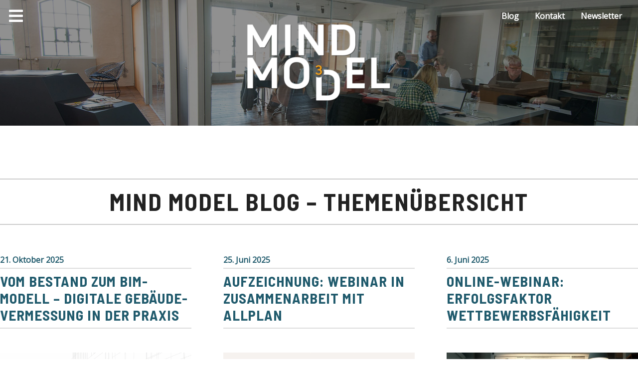

--- FILE ---
content_type: text/html;charset=UTF-8
request_url: https://www.mind-model.de/blog
body_size: 6255
content:
<!DOCTYPE html>
<html lang="de">

<head>
        <meta charset="utf-8" />
    <title>Blog | MindModel</title>
        <meta name="generator" content="GravCMS" />
    <meta name="description" content="Wir begleiten Bauplaner bei der Integration zukunftsfähiger Bürostandards" />
    <meta name="viewport" content="width=device-width, initial-scale=1.0">
    <link rel="apple-touch-icon" sizes="180x180"
        href="https://mind-model.de/user/themes/mind-model/images/favicons/apple-touch-icon.png">
    <link rel="icon" type="image/png" sizes="32x32"
        href="https://mind-model.de/user/themes/mind-model/images/favicons/favicon-32x32.png">
    <link rel="icon" type="image/png" sizes="16x16"
        href="https://mind-model.de/user/themes/mind-model/images/favicons/favicon-16x16.png">
    <link rel="manifest" href="https://mind-model.de/user/themes/mind-model/images/favicons/site.webmanifest">
    <link rel="mask-icon" href="https://mind-model.de/user/themes/mind-model/safari-pinned-tab.svg" color="#5bbad5">
    <link rel="shortcut icon" href="https://mind-model.de/user/themes/mind-model/images/favicons/favicon.ico">
    <meta name="msapplication-TileColor" content="#2b5797">
    <meta name="msapplication-config"
        content="https://mind-model.de/user/themes/mind-model/favicons/images/browserconfig.xml">
    <meta name="theme-color" content="#f5a31d">
    <meta http-equiv="X-UA-Compatible" content="IE=edge">

            <link rel="stylesheet" href="https://use.fontawesome.com/releases/v5.2.0/css/all.css"
    integrity="sha384-hWVjflwFxL6sNzntih27bfxkr27PmbbK/iSvJ+a4+0owXq79v+lsFkW54bOGbiDQ" crossorigin="anonymous">
            
                        
        <link href="/assets/99c22e45f2bb3e0e5afcdb53909c7c00.css?g-ab6bd492" type="text/css" rel="stylesheet">

    <script src="/assets/7329462623a0e471b113e5f6f2261bd6.js?g-ab6bd492"></script>
<script>
window.dataLayer = window.dataLayer || [];
function gtag(){dataLayer.push(arguments);}
gtag('js', new Date());
gtag('config', 'UA-55378460-1');
</script>
<script>
$(document).ready(function(){
    $('a[rel="lightbox"]').featherlightGallery({
        openSpeed: 250,
        closeSpeed: 250,
        closeOnClick: 'anywhere',
        closeOnEsc: '1',
        root: 'body'
    });
});
</script>
<script>
// Grav Lazy Image Plugin - START
document.onreadystatechange = function() {
  if(document.readyState == "complete") {
    let lazyLoadImages = document.querySelectorAll(".img-lazy");
    lazyload(lazyLoadImages);
  }
};
// Grav Lazy Image Plugin - END
</script>

    
    <!-- Google Tag Manager -->
<script>(function(w,d,s,l,i){w[l]=w[l]||[];w[l].push({'gtm.start':
new Date().getTime(),event:'gtm.js'});var f=d.getElementsByTagName(s)[0],
j=d.createElement(s),dl=l!='dataLayer'?'&l='+l:'';j.async=true;j.src=
'https://www.googletagmanager.com/gtm.js?id='+i+dl;f.parentNode.insertBefore(j,f);
})(window,document,'script','dataLayer','GTM-59Z92V4');</script>
<!-- End Google Tag Manager -->
</head>

<body id="top" class="">
<!-- Google Tag Manager (noscript) -->
<noscript><iframe src="https://www.googletagmanager.com/ns.html?id=GTM-59Z92V4"
height="0" width="0" style="display:none;visibility:hidden"></iframe></noscript>
<!-- End Google Tag Manager (noscript) -->
    <a href="javascript:" class="return-to-top">
        <i class="fas fa-chevron-up"></i>
    </a>

    <input type="checkbox" id="off-canvas-menu">
    <label for="off-canvas-menu" class="off-canvas-menu-label">
        <i class="fa fa-bars"></i>
    </label>

    <div class="overlay"></div>
    <nav class="main-menu">
        <ul class="nav-icons">
            <li>
                <a href="/blog">Blog</a>
            </li>
            <li>
                <a href="/kontakt">Kontakt</a>
            </li>
            <li>
                <a href="https://mailchi.mp/2f2a35d3d6e3/newsletter-anmeldung" target="_blank">Newsletter</a>
            </li>
        </ul>
    </nav>

        <nav class="off-canvas-menu">
        


<ul>
<a href="/" class="no-background no-border"><img class="off-canvas-img" src="/user/themes/mind-model-v2/images/logo-weiss-schatten-scaled-300x200.png"></a>
                                            <li class="">
                <a href="/">
                                        MindModel auf einen Blick
                </a>
            </li>
                                        <li class="selected">
                <a href="/blog">
                                        Blog
                </a>
            </li>
                                        <li class="">
                <a href="/bim">
                                        BIM
                </a>
            </li>
                                        <li class="sub">
                <input type="checkbox" />
                <a href="/produkte">
                                        Produkte
                </a>
                <ul class="submenu">
                                                    <li class="">
                <a href="/produkte/bim-beratung">
                                        BIM-Beratung
                </a>
            </li>
                                        <li class="">
                <a href="/produkte/bim-easy">
                                        BIM Easy
                </a>
            </li>
                                        <li class="">
                <a href="/produkte/bim-training">
                                        BIM-Training
                </a>
            </li>
                                        <li class="">
                <a href="/produkte/bim-modellierung">
                                        BIM-Modellierung
                </a>
            </li>
                                        <li class="">
                <a href="/produkte/bim-modellpruefung">
                                        BIM-Modellprüfung
                </a>
            </li>
                                        <li class="">
                <a href="/produkte/bim-software">
                                        BIM-Software
                </a>
            </li>
            
                </ul>
            </li>
                                        <li class="">
                <a href="/ueber-uns">
                                        Über uns
                </a>
            </li>
                                        <li class="">
                <a href="/kontakt">
                                        Kontakt
                </a>
            </li>
                                        <li class="">
                <a href="/online-termin">
                                        Online-Termin
                </a>
            </li>
            
        </ul>

    </nav>
    
        <header class="default-header" style="background: linear-gradient(rgba(0, 0, 0, 0.2), rgba(0, 0, 0, 0.2)), url(https://www.mind-model.de/blog/headerbilder_blog_neu.jpg); background-size: cover;
    background-position: 100% 0; height: 35vh; ">
        <div class="hero-text-wrapper">
            <a href="/">
                                                <img class="header-logo" alt="" src="/user/themes/mind-model-v2/images/logo-weiss-schatten-scaled-300x200.png">
            </a>
                    </div>
    </header>
    
        <main>
        
<div class="blog-list-wrapper">
	<div class="blog-list">
		<h1>Mind Model Blog – Themenübersicht</h1>
		<div class="blog-item">
						                
                    <div class="blog-card">
        <div class="blog-card-header">
            <span class="blog-post-date">
                <time class="date" datetime="2025-10-21T11:00:00+02:00">
                    <a href='/blog/seminar-vom-bestand-zum-bim-modell-digitale-gebaeudevermessung-in-der-praxis'>21. Oktober 2025</a>
                </time>
            </span>
                        <h1 class="post-title"><a href="/blog/seminar-vom-bestand-zum-bim-modell-digitale-gebaeudevermessung-in-der-praxis" class="u-url">Vom Bestand zum BIM-Modell – Digitale Gebäude-vermessung in der Praxis</a></h1>
                                </div>
                                        <img alt="" src="/images/4/e/2/9/d/4e29d2b18180d980d6053c65351ebcce59b63448-bestand.png" />
        

        <div class="blog-card-body">
                                    <p><strong>Seminar: Vom Bestand zum BIM-Modell – Digitale Gebäudevermessung in der Praxis</strong><br />
So wird Bestandserfassung effizient und präzise!<br />
Erfahren Sie, wie Sie mit modernen Methoden – vom iPhone LiDAR über das Lasermessgerät bis zum terrestrischen Scanner – Gebäude digital vermessen und daraus mit Allplan,<br />
<strong>17./18./25. November 2025 | insgesamt 7 Std ( | Online | 495 € netto / Teilnehmer</strong></p>
        </div>
        <div class="blog-card-footer">
            <p><a class="continue-reading" href="/blog/seminar-vom-bestand-zum-bim-modell-digitale-gebaeudevermessung-in-der-praxis">Weiterlesen...</a></p>
            
                    </div>

    </div>
						                
                    <div class="blog-card">
        <div class="blog-card-header">
            <span class="blog-post-date">
                <time class="date" datetime="2025-06-25T11:00:00+02:00">
                    <a href='/blog/aufzeichnung-online-webinar-erfolgsfaktor-wettbewerbsfaehigkeit'>25. Juni 2025</a>
                </time>
            </span>
                        <h1 class="post-title"><a href="/blog/aufzeichnung-online-webinar-erfolgsfaktor-wettbewerbsfaehigkeit" class="u-url">Aufzeichnung: Webinar in Zusammenarbeit mit Allplan</a></h1>
                                </div>
                                        <img alt="" src="/images/c/f/6/7/b/cf67b0e5e91a726955ba4319249638dd5052d652-webinar-250625.png" />
        

        <div class="blog-card-body">
                                    <p>„Erfolgsfaktor Wettbewerbsfähigkeit – So sichern Bauplaner ihre Zukunft“ </p>
<p>Am 25. Juni 2025 fand das kostenfreie Webinar mit rund 100 Teilnehmer:innen statt. Im Fokus standen praxisnahe Strategien, wie Planungsbüros der <strong>steigenden Komplexität</strong>, dem <strong>Fachkräftemangel</strong> und <strong>wachsenden Anforderungen</strong> begegnen können. <strong>Uli Schneidt</strong> sprach mit <strong>Tim David Lemmler</strong> über die Einführung von BIM, Bürostandards und digitale Prozesse. Die Vortragsfolien, ein Büro-Selbsttest sowie die Möglichkeit zur Terminvereinbarung sind jetzt online verfügbar.</p>
        </div>
        <div class="blog-card-footer">
            <p><a class="continue-reading" href="/blog/aufzeichnung-online-webinar-erfolgsfaktor-wettbewerbsfaehigkeit">Weiterlesen...</a></p>
            
                    </div>

    </div>
						                
                    <div class="blog-card">
        <div class="blog-card-header">
            <span class="blog-post-date">
                <time class="date" datetime="2025-06-06T09:00:00+02:00">
                    <a href='/blog/webinareinladung'>6. Juni 2025</a>
                </time>
            </span>
                        <h1 class="post-title"><a href="/blog/webinareinladung" class="u-url">Online-Webinar: Erfolgsfaktor Wettbewerbsfähigkeit</a></h1>
                                </div>
                                        <img alt="" src="/images/8/3/4/a/4/834a47147bd67e269cc1422a03f18bab3fd59f76-webinarbild.png" />
        

        <div class="blog-card-body">
                                    <p>Online-Webinar: Erfolgsfaktor Wettbewerbsfähigkeit</p>
<p>In einem praxisnahen, podcastähnlichen Dialog spricht Uli Schneidt, Inhaber von MindModel, mit Tim David Lemmler, geschäftsführender Gesellschafter der Canal Architektur &amp; Generalplanung GmbH.<br />
👉 In nur 45 Minuten erhalten Sie wertvolle Impulse und Einblicke, wie die digitale Transformation im Planungsalltag gelingen kann – kompakt, authentisch und lösungsorientiert.</p>
        </div>
        <div class="blog-card-footer">
            <p><a class="continue-reading" href="/blog/webinareinladung">Weiterlesen...</a></p>
            
                    </div>

    </div>
						                
                    <div class="blog-card">
        <div class="blog-card-header">
            <span class="blog-post-date">
                <time class="date" datetime="2025-05-05T09:00:00+02:00">
                    <a href='/blog/selbsttest'>5. Mai 2025</a>
                </time>
            </span>
                        <h1 class="post-title"><a href="/blog/selbsttest" class="u-url">Basic oder Pro?  Teste Deine Allplan Skills und sichere Deine Gewinnchance</a></h1>
                                </div>
                                        <img alt="" src="/images/e/2/9/6/2/e2962043bbc4691110711aec290fb1d49b3e197e-selbsttest.png" />
        

        <div class="blog-card-body">
                                    <p>GEWINNCHANCE "BASIC ODER PRO? - TESTE DEINE ALLPLAN SKILLS".</p>
<p>Wir laden Dich herzlich ein, Deine ALLPLAN-Kenntnisse auf die Probe zu stellen!<br />
Mit unserem neuen, interaktiven Selbsttest kannst Du Deine Fähigkeiten in verschiedenen Themenbereichen gezielt einschätzen. Anhand der Ergebnisse erfährst Du, wo Du bereits fit bist – und wo sich ein Blick auf zusätzliche Funktionen lohnt, um den Arbeitsalltag noch effizienter zu gestalten.</p>
        </div>
        <div class="blog-card-footer">
            <p><a class="continue-reading" href="/blog/selbsttest">Weiterlesen...</a></p>
            
                    </div>

    </div>
						                
                    <div class="blog-card">
        <div class="blog-card-header">
            <span class="blog-post-date">
                <time class="date" datetime="2025-02-13T09:00:00+01:00">
                    <a href='/blog/bim-easy-pro-neue-version-installer-5'>13. Februar 2025</a>
                </time>
            </span>
                        <h1 class="post-title"><a href="/blog/bim-easy-pro-neue-version-installer-5" class="u-url">Aufzeichnung - BIM-gerechte Bestandserfassung</a></h1>
                                </div>
                                        <img alt="" src="/images/6/c/0/b/2/6c0b27577eac0ebf2427dcb05986c0bd9b537dac-laptop-m2-front-view-mockup-02mm12-24new.png" />
        

        <div class="blog-card-body">
                                    <p>Video zum Thema "BIM-gerechte Bestandserfassung".</p>
<p>Anhand einer Umbaumaßnahme eines Schulgebäudes in Wilhelmshaven, wollen wir Ihnen praxisnah aufzeigen, wie eine Bestandsaufnahme über ein 3D Laserscanverfahren in Allplan BIM-gerecht umgesetzt werden kann.</p>
        </div>
        <div class="blog-card-footer">
            <p><a class="continue-reading" href="/blog/bim-easy-pro-neue-version-installer-5">Weiterlesen...</a></p>
            
                    </div>

    </div>
						                
                    <div class="blog-card">
        <div class="blog-card-header">
            <span class="blog-post-date">
                <time class="date" datetime="2025-02-10T09:00:00+01:00">
                    <a href='/blog/bim-easy-pro-neue-version-installer-4'>10. Februar 2025</a>
                </time>
            </span>
                        <h1 class="post-title"><a href="/blog/bim-easy-pro-neue-version-installer-4" class="u-url">Allplan - Umstellung des Lizenzierungsverfahrens zur Version 2024.2/2025</a></h1>
                                </div>
                                        <img alt="" src="/images/3/f/8/c/a/3f8caa423b7f0f7baa849be06f9cb45f041478c7-lizenzallplan.png" />
        

        <div class="blog-card-body">
                                    <p>Die Allplan hat Ihr Lizenzierungsverfahren geändert. Um zu vermeiden, dass es nach einer Updateinstallation (gilt fdür Allplan 2024.2/2025) im Büro zu einam Stillstand führt sollte dies auf jeden Fall beachttet werden! Gerne stellen wir Ihnen ein Videotutorial zur Verfügung in dem beschrieben ist, welche vorbereitenden Maßnahmen Sie im Portal Allplan Connect durchführen sollten.</p>
        </div>
        <div class="blog-card-footer">
            <p><a class="continue-reading" href="/blog/bim-easy-pro-neue-version-installer-4">Weiterlesen...</a></p>
            
                    </div>

    </div>
									

<ul class="pagination">
            <li><span>&laquo;</span></li>
    
    
                    <li><span class="active">1</span></li>
        
    
                                <li><a href="/blog/page:2">2</a></li>
        
    
                    <li class="gap"><span>&hellip;</span></li>
        
    
        
    
        
    
        
    
        
    
        
    
        
    
        
    
        
                        <li><a rel="next" href="/blog/page:2">&raquo;</a></li>
    </ul>

					</div>
	</div>
</div>
    </main>
    
        <footer class="site-footer">
    <div class="foot-wrapper">
        <ul>
            <li>Copyright ©
                2026
                MindModel.</li>
            <li><a href="/impressum">Impressum</a></li>
            <li><a href="/datenschutz">Datenschutz</a></li>
            <li><a href="/kontakt">Kontakt</a></li>
        </ul>
                <div>
            <strong>MindModel</strong><br>
            <p>Hermann-Ritter-Straße 112<br>
                28197 Bremen</p>
            <p>Telefon: 0421 276 084 – 50<br>
                Mail: <a href="mailto:mail@mind-model.de">mail@mind-model.de</a></p>
            <p>Steuer Nr.: 60 258 08019<br>
                Verantwortlich für den Inhalt (V.i.S.d.P):<br>
                Ulrich Schneidt-Prinz</p>
        </div>
    </div>
</footer>                            <script src="/assets/7329462623a0e471b113e5f6f2261bd6.js?g-ab6bd492"></script>
<script>
window.dataLayer = window.dataLayer || [];
function gtag(){dataLayer.push(arguments);}
gtag('js', new Date());
gtag('config', 'UA-55378460-1');
</script>
<script>
$(document).ready(function(){
    $('a[rel="lightbox"]').featherlightGallery({
        openSpeed: 250,
        closeSpeed: 250,
        closeOnClick: 'anywhere',
        closeOnEsc: '1',
        root: 'body'
    });
});
</script>
<script>
// Grav Lazy Image Plugin - START
document.onreadystatechange = function() {
  if(document.readyState == "complete") {
    let lazyLoadImages = document.querySelectorAll(".img-lazy");
    lazyload(lazyLoadImages);
  }
};
// Grav Lazy Image Plugin - END
</script>


    <!-- Modal -->
    <div class="modal" id="newsletter" aria-hidden="true">
        <div class="modal-dialog">
            <div class="modal-header">
                <h2>MindModel-Newsletter</h2>
                <a href="#" class="button-close" aria-hidden="true">×</a>
            </div>
            <!-- Begin Mailchimp Signup Form -->
            <link href="//cdn-images.mailchimp.com/embedcode/classic-10_7.css" rel="stylesheet" type="text/css">
            <div class="modal-body">
                <div id="mc_embed_signup">
                    <form
                        action="https://mind-model.us13.list-manage.com/subscribe/post?u=1763ff43e9b52d291b079308b&amp;id=b88895d97e"
                        method="post" id="mc-embedded-subscribe-form" name="mc-embedded-subscribe-form" class="validate"
                        target="_blank" novalidate="novalidate">
                        <div id="mc_embed_signup_scroll">

                            <div class="indicates-required">
                                <span class="asterisk">*</span>
                                Pflichtfeld</div>
                            <div class="mc-field-group">
                                <label for="mce-EMAIL">E-Mail-Addresse
                                    <span class="asterisk">*</span>
                                </label>
                                <input type="email" value="" name="EMAIL" class="required email" id="mce-EMAIL">
                            </div>
                            <div class="mc-field-group">
                                <label for="mce-FNAME">Vorname
                                </label>
                                <input type="text" value="" name="FNAME" class="" id="mce-FNAME">
                            </div>
                            <div class="mc-field-group">
                                <label for="mce-LNAME">Nachname
                                </label>
                                <input type="text" value="" name="LNAME" class="" id="mce-LNAME">
                            </div>
                            <div id="mce-responses" class="clear">
                                <div class="response" id="mce-error-response" style="display:none"></div>
                                <div class="response" id="mce-success-response" style="display:none"></div>
                            </div>
                            <!-- real people should not fill this in and expect good things - do not remove this or risk form bot signups-->
                            <div style="position: absolute; left: -5000px;" aria-hidden="true"><input type="text"
                                    name="b_1763ff43e9b52d291b079308b_b88895d97e" tabindex="-1" value=""></div>
                            <div class="clear"><input type="submit" value="Anmelden" name="subscribe"
                                    id="mc-embedded-subscribe" class="button"></div>
                        </div>
                    </form>
                </div>
            </div>
            <script type="text/javascript" src="//cdn.jsdelivr.net/npm/afterglowplayer@1.x"></script>
            <script type='text/javascript' src='//s3.amazonaws.com/downloads.mailchimp.com/js/mc-validate.js'></script>
            <script type='text/javascript'>
                (function ($) {
                    window.fnames = new Array();
                    window.ftypes = new Array();
                    fnames[0] = 'EMAIL';
                    ftypes[0] = 'email';
                    fnames[1] = 'FNAME';
                    ftypes[1] = 'text';
                    fnames[2] = 'LNAME';
                    ftypes[2] = 'text';
                    fnames[3] = 'ADDRESS';
                    ftypes[3] = 'address';
                    fnames[4] = 'PHONE';
                    ftypes[4] =
                        'phone'; /* Translated default messages for the $ validation plugin. Locale: DE */
                    $.extend($.validator.messages, {
                        required: "Dieses Feld ist ein Pflichtfeld.",
                        maxlength: $.validator.format("Geben Sie bitte maximal {0} Zeichen ein."),
                        minlength: $.validator.format("Geben Sie bitte mindestens {0} Zeichen ein."),
                        rangelength: $.validator.format(
                            "Geben Sie bitte mindestens {0} und maximal {1} Zeichen ein."),
                        email: "Geben Sie bitte eine gültige E-Mail-Adresse ein.",
                        url: "Geben Sie bitte eine gültige URL ein.",
                        date: "Bitte geben Sie ein gültiges Datum ein.",
                        number: "Geben Sie bitte eine Nummer ein.",
                        digits: "Geben Sie bitte nur Ziffern ein.",
                        equalTo: "Bitte denselben Wert wiederholen.",
                        range: $.validator.format("Geben Sie bitten einen Wert zwischen {0} und {1}."),
                        max: $.validator.format(
                            "Geben Sie bitte einen Wert kleiner oder gleich {0} ein."),
                        min: $.validator.format(
                            "Geben Sie bitte einen Wert größer oder gleich {0} ein."),
                        creditcard: "Geben Sie bitte ein gültige Kreditkarten-Nummer ein."
                    });
                }(jQuery));
                var $mcj = jQuery.noConflict(true);
            </script>
            <!--End mc_embed_signup-->
        </div>
    </div>
</body>

</html>

--- FILE ---
content_type: text/css
request_url: https://www.mind-model.de/assets/99c22e45f2bb3e0e5afcdb53909c7c00.css?g-ab6bd492
body_size: 41475
content:
@import url(https://fonts.googleapis.com/css?family=Barlow+Semi+Condensed:500,700|Open+Sans&display=swap);@charset "UTF-8";html{line-height:1.15}body{margin:0}h1{font-size:2em;margin:.67em 0}hr{-webkit-box-sizing:content-box;box-sizing:content-box;height:0;overflow:visible}pre{font-family:monospace,monospace;font-size:1em}a{background-color:#fff0}abbr[title]{border-bottom:none;text-decoration:underline;-webkit-text-decoration:underline dotted;text-decoration:underline dotted}b,strong{font-weight:bolder}code,kbd,samp{font-family:monospace,monospace;font-size:1em}small{font-size:80%}sub{font-size:75%;line-height:0;position:relative;vertical-align:baseline;bottom:-.25em}sup{font-size:75%;line-height:0;position:relative;vertical-align:baseline;top:-.5em}img{border-style:none}button{font-family:inherit;font-size:100%;line-height:1.15;margin:0;overflow:visible;text-transform:none}button:-moz-focusring{outline:1px dotted ButtonText}input{font-family:inherit;font-size:100%;line-height:1.15;margin:0;overflow:visible}optgroup{font-family:inherit;font-size:100%;line-height:1.15;margin:0}select{font-family:inherit;font-size:100%;line-height:1.15;margin:0;text-transform:none}textarea{font-family:inherit;font-size:100%;line-height:1.15;margin:0;overflow:auto}button::-moz-focus-inner,[type=button]::-moz-focus-inner,[type=reset]::-moz-focus-inner,[type=submit]::-moz-focus-inner{border-style:none;padding:0}fieldset{padding:.35em .75em .625em}legend{-webkit-box-sizing:border-box;box-sizing:border-box;color:inherit;display:table;max-width:100%;padding:0;white-space:normal}progress{vertical-align:baseline}[type=checkbox],[type=radio]{-webkit-box-sizing:border-box;box-sizing:border-box;padding:0}[type=number]::-webkit-inner-spin-button,[type=number]::-webkit-outer-spin-button{height:auto}[type=search]{outline-offset:-2px}::-webkit-file-upload-button{font:inherit}details{display:block}summary{display:list-item}template,[hidden]{display:none}[type=button]:-moz-focusring,[type=reset]:-moz-focusring,[type=submit]:-moz-focusring{outline:1px dotted ButtonText}html{color:#222;font-size:1em;line-height:1.4}::-moz-selection{background:#b3d4fc;text-shadow:none;background:#b3d4fc;text-shadow:none}::selection{background:#b3d4fc;text-shadow:none}hr{display:block;height:1px;border:0;border-top:1px solid #ccc;margin:1em 0;padding:0}audio,canvas,iframe,img,svg,video{vertical-align:middle}fieldset{border:0;margin:0;padding:0}textarea{resize:vertical}.browserupgrade{margin:.2em 0;background:#ccc;color:#000;padding:.2em 0}.hidden{display:none!important}.visuallyhidden{border:0;clip:rect(0 0 0 0);height:1px;margin:-1px;overflow:hidden;padding:0;position:absolute;width:1px;white-space:nowrap}.visuallyhidden.focusable:active,.visuallyhidden.focusable:focus{clip:auto;height:auto;margin:0;overflow:visible;position:static;width:auto;white-space:inherit}.invisible{visibility:hidden}.clearfix:before{content:" ";display:table}.clearfix:after{content:" ";display:table;clear:both}@media print{*{background:transparent!important;color:#000!important;-webkit-box-shadow:none!important;box-shadow:none!important;text-shadow:none!important}*:before,*:after{background:transparent!important;color:#000!important;-webkit-box-shadow:none!important;box-shadow:none!important;text-shadow:none!important}a{text-decoration:underline}a:visited{text-decoration:underline}pre{white-space:pre-wrap!important;border:1px solid #999;page-break-inside:avoid}blockquote{border:1px solid #999;page-break-inside:avoid}thead{display:table-header-group}tr,img{page-break-inside:avoid}p{orphans:3;widows:3}h2,h3{orphans:3;widows:3;page-break-after:avoid}a[href]:after{content:"(" attr(href) ")"}abbr[title]:after{content:"(" attr(title) ")"}a[href^="#"]:after,a[href^="javascript:"]:after{content:""}}html{-webkit-box-sizing:border-box;box-sizing:border-box}*{-webkit-box-sizing:inherit;box-sizing:inherit}*:before,*:after{-webkit-box-sizing:inherit;box-sizing:inherit}body{color:darkslategray;overflow-x:hidden;font-family:"Open Sans",Helvetica,sans-serif;font-size:1.2rem;line-height:1.6;height:100%;width:100%;margin:0;-webkit-text-size-adjust:100%;-moz-text-size-adjust:100%;-ms-text-size-adjust:100%;text-size-adjust:100%;counter-reset:figures;counter-reset:tables}body a{outline:0}header{display:-webkit-box;display:-ms-flexbox;display:flex;-webkit-box-orient:vertical;-webkit-box-direction:normal;-ms-flex-direction:column;flex-direction:column;-webkit-box-pack:center;-ms-flex-pack:center;justify-content:center;-webkit-box-align:center;-ms-flex-align:center;align-items:center;width:100vw}header .hero-text-wrapper{display:-webkit-box;display:-ms-flexbox;display:flex;-webkit-box-orient:vertical;-webkit-box-direction:normal;-ms-flex-direction:column;flex-direction:column;-webkit-box-pack:center;-ms-flex-pack:center;justify-content:center;-webkit-box-align:center;-ms-flex-align:center;align-items:center}header.hero-header{height:auto}header.default-header{background-size:cover;background-position:0 100%;height:60vh}header h1{color:#fff;font-size:3rem;line-height:1.4;padding:0;margin:0;font-weight:bolder;font-family:"Barlow Semi Condensed",Helvetica,sans-serif;text-transform:uppercase}header h2{color:#f5a31d;font-size:1.5rem;margin:0;padding:1rem 0 0;font-weight:700;text-shadow:0 2px 2px rgb(0 0 0 / .5);font-family:"Barlow Semi Condensed",Helvetica,sans-serif}header .header-logo{width:13rem}header a{outline:0}header a:link,header a:visited,header a:hover,header a:active,header a:focus{color:#f5a31d;text-decoration:none}.breadcrumbs{width:100%;margin:0 auto}main{display:block;width:95%;margin:2rem auto 0;-webkit-transition:0.5s;transition:0.5s;padding:0 0 4rem;-webkit-hyphens:auto;-ms-hyphens:auto;hyphens:auto}main img{max-width:100%;display:block;margin-left:auto;margin-right:auto;padding:1rem 0}main img.desaturate30{-webkit-filter:saturate(30%);filter:saturate(30%)}main img.desaturate40{-webkit-filter:saturate(40%);filter:saturate(40%)}main img.desaturate50{-webkit-filter:saturate(50%);filter:saturate(50%)}main img.desaturate60{-webkit-filter:saturate(60%);filter:saturate(60%)}main img.desaturate70{-webkit-filter:saturate(70%);filter:saturate(70%)}main img.grayscale{-webkit-filter:grayscale(100%);filter:grayscale(100%)}main img.flipX{-webkit-transform:scaleX(-1);transform:scaleX(-1)}main figure{margin:0;padding:inherit 0;width:100%}main figcaption{font-size:1rem;font-style:italic;padding:.25rem 0 0;color:#666}main figcaption::before{counter-increment:figures;content:"Figure " counter(figures) ": "}main table caption::before{counter-increment:tables;content:"Tabelle " counter(tables) ": "}main a{outline:0}main a:link{color:#215b6d;text-decoration:none}main a:visited{color:#0f2a32}main a:hover{color:#389dbb}main a:active{color:#0f2a32}main iframe{display:block;margin:auto;width:100%;border:0}main ul{list-style-type:square;list-style-position:outside;padding-left:4rem}main ul li{padding:.25rem 0}footer.site-footer{min-height:30vh;background-color:#222;color:#fff}footer .foot-wrapper{font-size:1.1rem;display:-ms-grid;display:grid;grid-gap:1rem;-ms-grid-columns:1fr;grid-template-columns:1fr;-webkit-box-pack:justify;-ms-flex-pack:justify;justify-content:space-between;overflow:hidden;margin:0 auto;padding:3rem 1rem 2rem;width:100%}footer .foot-wrapper>ul{list-style-type:none;margin:0;padding:0;text-align:left}footer .foot-wrapper>ul li{line-height:inherit}footer .foot-wrapper a{text-decoration:none;color:#fff}.blog-list{padding-bottom:2rem}.blog-list h2{font-size:2rem;text-align:left;line-height:1.2}.blog-card-header h1{font-size:3rem;letter-spacing:1px;margin:0 0 2rem 0;text-align:center;border-top:2px solid #ddd;border-bottom:2px solid #ddd}.blog-card-body{margin-top:0;padding-top:0}.blog-card-footer{text-align:right}.blog-heading{text-decoration:none}.blog-item-wrapper{margin:2rem 0}.blog-item h1{font-size:1.8rem!important;text-align:left!important;letter-spacing:1px}.blog-item .blog-card-body p{font-size:1.25rem}.post-name{padding-top:0;margin-top:1rem;line-height:1}.post-url{font-size:3rem!important}.blog-list-date{color:#222;font-size:1rem;padding-bottom:1rem;margin-bottom:1rem}a.post-url{text-decoration:none;padding-top:0;margin-top:0}.post-title{margin-top:0;padding-top:.5rem;padding-bottom:.5rem;line-height:1.2;font-weight:600;border-top:1px solid #ddd;border-bottom:1px solid #ddd;text-transform:uppercase;text-decoration:none}a:link>h2.post-title{text-decoration:none!important;font-size:2rem}.post-pagination{padding:1rem 0 0 0;display:-ms-flexbox;display:-webkit-box;display:flex;-ms-flex-direction:row;-webkit-box-orient:horizontal;-webkit-box-direction:normal;flex-direction:row;-ms-flex-wrap:nowrap;flex-wrap:nowrap;-ms-flex-pack:center;-webkit-box-pack:center;justify-content:center;-ms-flex-line-pack:start;align-content:flex-start;-ms-flex-align:start;-webkit-box-align:start;align-items:flex-start}.pagination-wrapper{display:-webkit-box;display:-ms-flexbox;display:flex;-ms-flex-direction:row;-webkit-box-orient:horizontal;-webkit-box-direction:normal;flex-direction:row;-ms-flex-wrap:nowrap;flex-wrap:nowrap;-ms-flex-pack:center;-webkit-box-pack:center;justify-content:center;-ms-flex-line-pack:start;align-content:flex-start;-ms-flex-align:start;-webkit-box-align:start;align-items:flex-start}.pagination-wrapper ul{margin:0 auto}a.continue-reading{font-size:1rem;background-color:#222;border:none;color:white!important;padding:10px 32px;text-align:center;text-decoration:none;display:inline-block;text-transform:uppercase;font-weight:700;letter-spacing:1px}a.continue-reading::after{content:" →"}a.continue-reading:hover{background-color:#484848}h1,h2,h3,h4,h5,h6{font-weight:700;font-family:"Barlow Semi Condensed",Helvetica,sans-serif;-webkit-hyphens:none;-ms-hyphens:none;hyphens:none;text-align:center;color:#222}h1{margin-top:1.2em;margin-bottom:1em;padding:1rem 0;letter-spacing:2px;border-top:2px solid #ccc;border-bottom:2px solid #ccc;text-transform:uppercase}h2{font-size:2rem;margin-top:1.2em;margin-bottom:.5em}img+h1{padding:0;margin:0}h1.bim-beratung,h2.bim-beratung,h3.bim-beratung{color:#3465a4}h1.bim-training,h2.bim-training,h3.bim-training{color:#3c3}h1.bim-modellierung,h2.bim-modellierung,h3.bim-modellierung{color:#e41f38}h1.bim-modellpruefung,h2.bim-modellpruefung,h3.bim-modellpruefung{color:#f5a31d}h1.bim-software,h2.bim-software,h3.bim-software{color:#c0f}h1.bim-easy,h2.bim-easy,h3.bim-easy{color:#707173}table{border-collapse:collapse;margin:1rem auto;font-size:.9rem}th{color:#fff;background:#0f2a32;font-weight:700;padding:1rem;text-align:left;vertical-align:middle}th.text-left{text-align:left}th.text-center{text-align:center}th.text-right{text-align:right}tr{font-weight:400}tr:first-child{border:none}tr:last-child td:first-child{border-bottom-left-radius:3px}tr:last-child td:last-child{border-bottom-right-radius:3px}tr:nth-child(odd) td{background:#ddd}td{padding:1rem;text-align:left;vertical-align:top;font-weight:400}td:last-child{border:none}td.text-left{text-align:left}td.text-center{text-align:center}td.text-right{text-align:right}[class^=icon-],[class*=" icon-"]{font-family:"icomoon"!important;font-style:normal;font-weight:400;font-variant:normal;text-transform:none;line-height:1;-webkit-font-smoothing:antialiased;-moz-osx-font-smoothing:grayscale}blockquote{font-family:"Barlow Semi Condensed",Helvetica,sans-serif;font-size:1.75rem;font-weight:400;color:darkslategray;background:#f5f5f5;margin:1.5rem 0;padding:1rem 5rem;quotes:"“" "”" "‘" "’";font-style:normal;text-align:center;-webkit-hyphens:none;-ms-hyphens:none;hyphens:none}blockquote>footer{color:#666;font-size:100%;text-align:left;padding:1rem 0 0;margin:0;background-color:#fff0}cite{display:block;color:#666;font-size:100%;text-align:left;padding:1rem 0 0;margin:0;background-color:#fff0}caption{text-align:left;caption-side:bottom;color:#666;font-style:italic;padding-top:.5rem;font-size:inherit}.products{display:-ms-grid;display:grid;-ms-grid-columns:100%;grid-template-columns:100%;grid-auto-rows:auto;grid-gap:.5rem}.products .product-card-link{text-decoration:none;color:#333;min-width:350px}.product-card-link{-webkit-box-shadow:1px 1px 15px 0 rgb(0 0 0 / .1);box-shadow:1px 1px 15px 0 rgb(0 0 0 / .1);border:2px solid #ccc;border-radius:6px;margin:1rem auto;padding:2rem 0;text-align:center;font-size:1.25rem;color:#666;-webkit-transition:all 0.5s ease-in-out;transition:all 0.5s ease-in-out}.product-card-link:hover .overlay{-webkit-transform:scale(4) translateZ(0);transform:scale(4) translateZ(0)}.product-card-link img{width:30%;padding:1rem 0 0 0;-webkit-transition:all 0.5s ease-in-out;transition:all 0.5s ease-in-out}.product-title{min-width:80%;display:inline-block;font-size:1.5rem;margin-bottom:0;font-family:"Barlow Semi Condensed",Helvetica,sans-serif;font-weight:700;padding:1.5rem 1rem 0;letter-spacing:1px;text-transform:uppercase;letter-spacing:2px;border-top:2px solid #ccc}.product-subtitle{color:#636363;font-size:1.1rem;padding:0 1rem}.product-description{font-size:1rem;font-weight:600;line-height:1.8;padding:0 1rem;color:#666}.lft,.mdl,.rgt{font-size:1.1rem}.lft .fa-chevron-left{padding:0 1rem 0 0}.rgt .fa-chevron-right{padding:0 0 0 1rem}.button{text-decoration:none}.reading-time{font-size:1rem;color:#888;font-style:italic}.news{list-style-type:none;padding-left:0}.recent-posts~.recent-posts{padding-top:1rem}time.date{font-size:1rem;font-weight:600;line-height:2;color:#222}.return-to-top{position:fixed;bottom:2rem;right:2rem;background:rgb(34 34 34 / .9);width:3rem;height:3rem;display:block;text-decoration:none;border-radius:2rem;display:none;-webkit-transition:all 0.6s linear;-webkit-transition:all 0.6s ease;transition:all 0.6s ease;z-index:2147483647}.return-to-top i{color:#fff;position:relative;left:.9rem;top:.5rem;-webkit-transition:all 0.3s ease;transition:all 0.3s ease}.return-to-top:hover{background:rgb(34 34 34 / .8)}.return-to-top:hover i{color:#fff;top:.5rem}.go-down{position:absolute;bottom:2rem;left:49.65%;z-index:2;display:inline-block;-webkit-transform:translate(0,-50%);transform:translate(0,-50%);text-decoration:none;color:rgb(34 34 34 / .9);-webkit-transition:all 0.5s ease-in-out;transition:all 0.5s ease-in-out;z-index:0}.arrow i.fa{position:relative;font-size:2.2rem;line-height:.5;display:block;text-align:center;bottom:1rem;-webkit-transition:all 0.3s ease;transition:all 0.3s ease}.arrow:hover i.fa{bottom:.5rem}.go-down a:hover{color:#f5a31d;background-color:#666}.team{display:-webkit-box;display:-ms-flexbox;display:flex;-webkit-box-orient:vertical;-webkit-box-direction:normal;-ms-flex-direction:column;flex-direction:column}.team-card{font-size:1rem;text-align:center}.team-card-name{font-weight:700}.team-card-title{color:grey}.team-card-description{font-size:1rem}.bimeasy__card-wrapper{display:-webkit-box;display:-ms-flexbox;display:flex;-webkit-box-orient:vertical;-webkit-box-direction:normal;-ms-flex-direction:column;flex-direction:column}.bimeasy__card{margin:1%;margin-bottom:2rem;border:1px solid #ddd;text-align:center;display:-webkit-box;display:-ms-flexbox;display:flex;-webkit-box-orient:vertical;-webkit-box-direction:normal;-ms-flex-direction:column;flex-direction:column;-webkit-box-align:stretch;-ms-flex-align:stretch;align-items:stretch}.bimeasy__card-header{background-color:#eee;border-bottom:1px solid #ddd;padding:.75rem 0;font-size:1.2rem;font-weight:600;color:#888}.bimeasy__card-body{padding:0 1rem 1rem 1rem;-webkit-box-flex:1;-ms-flex:auto;flex:auto}.bimeasy__card-title{padding:0}.bimeasy__card-text{padding:0;list-style-position:inside;list-style-type:none;font-family:"Roboto Slab",serif;font-size:1rem}.bimeasy__card-footer{background-color:#eee;border-top:1px solid #ddd;padding:.75rem 0;font-size:1.2rem;font-weight:600;color:#888}.btn{display:inline-block;text-align:center;vertical-align:middle;padding:.5rem 1.5rem;border-radius:4px;background:#2799D1;font-family:"Barlow Semi Condensed",serif;font-size:1.1rem;color:#ffffff!important;text-decoration:underline}.btn:hover,.btn:focus{background:#2cb4e6;color:#fff}.btn:active{background:#145066;background:-webkit-gradient(linear,left top,left bottom,from(#145066),to(#145066));background:linear-gradient(to bottom,#145066,#145066)}input#off-canvas-menu{display:none}input#off-canvas-menu[type=checkbox]:checked~label.off-canvas-menu-label{background:#f5a31d!important;-webkit-animation:moveFromLeft 1s ease both;animation:moveFromLeft 1s ease both;-webkit-transition:all 1s ease;transition:all 1s ease;-webkit-transform:rotate(90deg);transform:rotate(270deg)}input#off-canvas-menu[type=checkbox]:checked~nav.off-canvas-menu{-webkit-transform:translateX(0);transform:translateX(0)}.main-menu{-webkit-transition:background-color 1s;transition:background-color 1s;overflow:hidden;position:fixed;top:0;left:0;margin:0;width:100vw;height:3rem;z-index:3}.main-menu li{list-style:none;-webkit-transition:0.2s;transition:0.2s;margin:0}.main-menu li a{display:inline;margin:0;padding:0 0 0 1rem;font-size:.9rem;font-weight:700;line-height:3rem;color:#fff;text-align:center;text-decoration:none;vertical-align:middle}.main-menu ul.nav-icons{display:-webkit-box;display:-ms-flexbox;display:flex;-webkit-box-orient:horizontal;-webkit-box-direction:normal;-ms-flex-direction:row;flex-direction:row;-webkit-box-pack:flex-end;-ms-flex-pack:flex-end;justify-content:flex-end;-webkit-box-align:end;-ms-flex-align:end;align-items:flex-end;margin:0;padding:0}.off-canvas-menu{width:100vw;height:100%;overflow:auto;background-color:#222;text-transform:uppercase;letter-spacing:2px;font-weight:700;-webkit-transform:translateZ(0) translateX(-100%);transform:translateZ(0) translateX(-100%);-webkit-backface-visibility:hidden;backface-visibility:hidden;-webkit-transition:-webkit-transform 0.8s cubic-bezier(.4,0,.2,1);transition:-webkit-transform 0.8s cubic-bezier(.4,0,.2,1);transition:transform 0.8s cubic-bezier(.4,0,.2,1);transition:transform 0.8s cubic-bezier(.4,0,.2,1),-webkit-transform 0.8s cubic-bezier(.4,0,.2,1);z-index:2}.off-canvas-menu img{width:12rem;margin:0;padding:0 0 1rem 2rem}.off-canvas-menu input[type=checkbox]{-webkit-animation:moveFromLeft 0.6s ease both;animation:moveFromLeft 0.6s ease both;position:absolute;top:0;left:0;width:100%;height:100%;opacity:0;display:block;cursor:pointer}.off-canvas-menu input[type=checkbox]:checked~.submenu{max-height:80vh}.off-canvas-menu ul{margin:0;padding:0}.off-canvas-menu>ul{margin:6rem 0 0}.off-canvas-menu a{text-decoration:none;color:#fff;font-size:1rem;padding:.25rem 0;-webkit-transition:0.8s;transition:0.8s;display:-webkit-box;display:-ms-flexbox;display:flex;-webkit-box-orient:vertical;-webkit-box-direction:normal;-ms-flex-flow:column;flex-flow:column}.off-canvas-menu a:hover,.off-canvas-menu a.selected{color:#f5a31d}.off-canvas-menu li{position:relative;float:left;width:100%;list-style:none;color:#fff;-webkit-transition:0.2s;transition:0.2s;padding:.5rem 0}.off-canvas-menu li.selected{color:#f5a31d}.off-canvas-menu li a{padding-left:2rem}.off-canvas-menu li a.selected{color:#f5a31d}.off-canvas-menu .submenu{max-height:0;overflow:hidden;-webkit-transition:max-height 0.8s ease-in-out;transition:max-height 0.8s ease-in-out;border-top:none}.off-canvas-menu .submenu li{background:inherit;text-align:left}.off-canvas-menu .submenu li a{padding-left:4rem;text-align:left}.off-canvas-menu .submenu li.sub{list-style:none}label.off-canvas-menu-label{position:fixed;width:3rem;height:3rem;color:#fff;font-size:1.5rem;text-align:center;line-height:1.5;padding:.25rem;margin:auto;cursor:pointer;z-index:999;-webkit-transition:-webkit-transform 0.8s ease;transition:-webkit-transform 0.8s ease;transition:transform 0.8s ease;transition:transform 0.8s ease,-webkit-transform 0.8s ease;outline:none}label.off-canvas-menu-label:hover{background:#f5a31d!important}.center{margin:0 auto;text-align:center}.bimberatung{background:url(/user/themes/mind-model-v2/images/icons/icon-beratung.png) 0 0 no-repeat;margin:0 auto;position:relative;width:180px;height:200px}.bimberatung::after{content:"";background:url(/user/themes/mind-model-v2/images/icons/icon-beratung.png) -180px 0 no-repeat;opacity:0;-webkit-transition:opacity 3s;transition:opacity 3s;position:absolute;top:0;right:0;bottom:0;left:0}.bimtraining{background:url(/user/themes/mind-model-v2/images/icons/icon-training.png) 0 0 no-repeat;margin:0 auto;position:relative;width:180px;height:200px}.bimtraining::after{content:"";background:url(/user/themes/mind-model-v2/images/icons/icon-training.png) -180px 0 no-repeat;opacity:0;-webkit-transition:opacity 3s;transition:opacity 3s;position:absolute;top:0;right:0;bottom:0;left:0}.bimmodellierung{background:url(/user/themes/mind-model-v2/images/icons/icon-modellierung.png) 0 0 no-repeat;margin:0 auto;position:relative;width:180px;height:200px}.bimmodellierung::after{content:"";background:url(/user/themes/mind-model-v2/images/icons/icon-modellierung.png) -180px 0 no-repeat;opacity:0;-webkit-transition:opacity 3s;transition:opacity 3s;position:absolute;top:0;right:0;bottom:0;left:0}.bimmodellpruefung{background:url(/user/themes/mind-model-v2/images/icons/icon-modellpruefung.png) 0 0 no-repeat;margin:0 auto;position:relative;width:180px;height:200px}.bimmodellpruefung::after{content:"";background:url(/user/themes/mind-model-v2/images/icons/icon-modellpruefung.png) -180px 0 no-repeat;opacity:0;-webkit-transition:opacity 3s;transition:opacity 3s;position:absolute;top:0;right:0;bottom:0;left:0}.bimsoftware{background:url(/user/themes/mind-model-v2/images/icons/icon-software.png) 0 0 no-repeat;margin:0 auto;position:relative;width:180px;height:200px}.bimsoftware::after{content:"";background:url(/user/themes/mind-model-v2/images/icons/icon-software.png) -180px 0 no-repeat;opacity:0;-webkit-transition:opacity 3s;transition:opacity 3s;position:absolute;top:0;right:0;bottom:0;left:0}.bimeasy{background:url(/user/themes/mind-model-v2/images/icons/icon-easy.png) 0 0 no-repeat;margin:0 auto;position:relative;width:180px;height:200px}.bimeasy::after{content:"";background:url(/user/themes/mind-model-v2/images/icons/icon-easy.png) -180px 0 no-repeat;opacity:0;-webkit-transition:opacity 3s;transition:opacity 3s;position:absolute;top:0;right:0;bottom:0;left:0}.bimberatung:hover::after,.bimtraining:hover::after,.bimmodellierung:hover::after,.bimmodellpruefung:hover::after,.bimsoftware:hover::after,.bimeasy:hover::after{opacity:1;-webkit-transition:opacity 1s;transition:opacity 1s}@media only screen and (min-width:980px){h1{font-size:3rem;margin-top:vr(3);margin-bottom:vr(1)}h2{font-size:2.5rem;margin-top:vr(3);margin-bottom:vr(1)}h3{font-size:2rem;margin-top:vr(3);margin-bottom:vr(1)}h4{font-size:1.5rem;margin-top:vr(3);margin-bottom:vr(1)}h5{font-size:1.25rem;margin-top:vr(3);margin-bottom:vr(1)}h6{font-size:1rem;margin-top:vr(3);margin-bottom:vr(1)}html{height:100vh;width:100%}body{height:100vh;width:100%;font-size:1.5rem}header{width:100%}header.hero-header .header-logo{width:32rem}header.default-header{background-size:cover;background-position:100% 0;height:35vh}header.default-header .header-logo{width:18rem}header h1{font-size:14rem;letter-spacing:.8rem;line-height:.8;text-shadow:1px 1px 0 #000}header h2{font-size:3rem;font-weight:600;letter-spacing:3px;line-height:1;text-shadow:1px 1px 0 #222}main{width:80rem;margin:1rem auto;min-height:25vh;padding:2rem 0 4rem}main figcaption{font-size:1.1rem}main iframe{width:100%;height:36.36rem}main h1{font-size:3rem;line-height:1.2;text-align:center}main .modular-row{margin-top:0}footer .foot-wrapper{display:-webkit-box;display:-ms-flexbox;display:flex;-webkit-box-orient:horizontal;-webkit-box-direction:normal;-ms-flex-direction:row;flex-direction:row;-ms-flex-wrap:wrap;flex-wrap:wrap;max-width:80rem;font-size:1.2rem;line-height:1.6}.main-menu{height:4rem}.main-menu li a{padding:0 1rem;font-size:1rem;line-height:4rem}label.off-canvas-menu-label{width:4rem;height:4rem;font-size:2rem;line-height:1.5;padding:.525rem;font-weight:400;text-align:center}.off-canvas-menu{width:400px;background-color:#222}.off-canvas-menu a{font-size:1rem;padding:.25rem 0;display:-webkit-box;display:-ms-flexbox;display:flex;-webkit-box-orient:vertical;-webkit-box-direction:normal;-ms-flex-flow:column;flex-flow:column}.off-canvas-menu img{width:14rem}table{font-size:1.1rem}th{padding:1.5rem}td{padding:1.5rem;text-align:left;vertical-align:top;font-weight:400}td:last-child{border:none}td.text-left{text-align:left}td.text-center{text-align:center}td.text-right{text-align:right}label.off-canvas-open{width:4rem;height:4rem;vertical-align:middle;text-align:center;color:#fff;font-size:2rem;padding:.5rem;margin:auto;cursor:pointer;-webkit-transition:-webkit-transform 0.8s ease;transition:-webkit-transform 0.8s ease;transition:transform 0.8s ease;transition:transform 0.8s ease,-webkit-transform 0.8s ease}.team{-webkit-box-orient:horizontal;-webkit-box-direction:normal;-ms-flex-direction:row;flex-direction:row;-ms-flex-wrap:wrap;flex-wrap:wrap;-ms-flex-line-pack:start;align-content:flex-start}.team-card{-webkit-box-flex:0;-ms-flex-positive:0;flex-grow:0;-ms-flex-negative:0;flex-shrink:0;-ms-flex-preferred-size:30%;flex-basis:30%;margin:0 1%}.bimeasy__card-wrapper{-webkit-box-orient:horizontal;-webkit-box-direction:normal;-ms-flex-direction:row;flex-direction:row;-ms-flex-wrap:wrap;flex-wrap:wrap;-ms-flex-line-pack:start;align-content:flex-start}.bimeasy__card{-webkit-box-flex:0;-ms-flex-positive:0;flex-grow:0;-ms-flex-negative:0;flex-shrink:0;-ms-flex-preferred-size:30%;flex-basis:31%;margin:1%}.products{display:-ms-grid;display:grid;-ms-grid-columns:(1fr)[3];grid-template-columns:repeat(3,1fr);grid-auto-rows:auto;grid-gap:1rem}.product-card-link{-webkit-box-pack:justify;-ms-flex-pack:justify;justify-content:space-between;margin:1rem;text-decoration:none;color:#333}.blog-item{display:-ms-grid;display:grid;-ms-grid-columns:(1fr)[3];grid-template-columns:repeat(3,1fr);grid-auto-rows:auto;grid-gap:4rem}.blog-card{display:-ms-grid;display:grid;-ms-grid-rows:auto 1fr auto;grid-template-rows:auto 1fr auto}.blog-card-body{font-size:1.25rem;border-bottom:2px solid #ddd}.pagination-wrapper{-webkit-box-orient:horizontal;-webkit-box-direction:normal;-ms-flex-direction:row;flex-direction:row;-ms-flex-wrap:wrap;flex-wrap:wrap;-webkit-box-flex:1;-ms-flex-positive:1;flex-grow:1;-webkit-box-pack:justify;-ms-flex-pack:justify;justify-content:space-between}}nav{position:fixed;top:0;left:0;background-color:rgb(34 34 34 / .98);padding:0 1rem}nav a{padding:0 1rem;-webkit-transition:all 0.5s;transition:all 0.5s}nav.transparent{-webkit-box-shadow:none;box-shadow:none;background:none}nav li{-webkit-transition:0.8s;transition:0.8s}nav li a:hover{color:#f5a31d!important;-webkit-transition:1s;transition:1s}@media (min-width:80rem){nav{height:5rem}nav .logo{height:64px}}.hero{position:relative;width:100%;-webkit-transition:height 999999s;transition:height 999999s;text-align:center;min-height:300px;color:#fff;padding:1px 0;background:#fff0 url(/user/themes/mind-model-v2/img/lion.jpg) no-repeat 50% 0% scroll;background-position:center -1rem;background-size:cover}.hero .content{position:relative;top:55%;-webkit-transform:translateY(-50%);transform:translateY(-50%)}.hero>.content{padding:2em 0}.hero p{margin:0}.hero .slogan{font-size:1.5rem;line-height:1;padding:0 0 .75em 0;font-weight:700;text-shadow:1px 1px 0 #444,2px 2px 0 #222}.hero .footer{position:relative;top:50%;-webkit-transform:translateY(-50%);transform:translateY(-50%)}.hero>.footer{background-color:rgb(0 32 32 / .3);padding:2em 0}.hero .download{margin:2em 0 0}.herofooter{display:-webkit-box;display:-ms-flexbox;display:flex;-ms-flex-wrap:wrap;flex-wrap:wrap;position:relative;width:100%;height:auto;margin:0 auto;text-align:center;min-height:300px;color:#fff;margin:3em 0 0;padding:0 0 3em;background-color:#414b4d;background-color:#414b4d;background-size:cover}@media (min-width:40rem){.hero{background-position:center -10rem}.hero h1{font-size:4rem}.hero .slogan{font-size:3rem}}.button-close{color:#aaa;font-size:30px;text-decoration:none;position:absolute;right:5px;top:0}.button-close:hover{color:#919191}.modal:before{content:"";display:none;background:rgb(0 0 0 / .6);position:fixed;top:0;left:0;right:0;bottom:0;z-index:10}.modal:target:before{display:block}.modal:target .modal-dialog{-webkit-transform:translate(0,0);transform:translate(0,0);top:5%}.modal-dialog{background:#fefefe;border:#333 solid 1px;border-radius:5px;position:fixed;top:-100%;z-index:11;width:100%;max-height:95%;-webkit-transform:translate(0,-500%);transform:translate(0,-500%);-webkit-transition:-webkit-transform 0.3s ease-out;transition:-webkit-transform 0.3s ease-out;transition:transform 0.3s ease-out;transition:transform 0.3s ease-out,-webkit-transform 0.3s ease-out}.modal-body{padding:20px;font-size:1.2rem}.modal-header,.modal-footer{padding:10px 20px}.modal-header{border-bottom:#eee solid 1px}.modal-header a{margin:10px 20px 0 0;color:#e41f38}.modal-header h2{font-size:20px}.modal-footer{border-top:#eee solid 1px;text-align:right}@media only screen and (min-width:980px){.modal:target .modal-dialog{top:20%}.modal-dialog{width:30rem;margin-left:-200px;position:fixed;left:50%;top:-100%}}.notices{padding:1px 1px 1px 30px;margin:15px 0;background:#f9f9f9}.notices.bim-beratung{border-left:10px solid #3465a4;color:#254875}.notices.bim-training{border-left:10px solid #3c3;color:#208a20}.notices.bim-modellierung{border-left:10px solid #e41f38;color:#971425}.notices.bim-modellpruefung{border-left:10px solid #f5a31d;color:#af7313}.notices.bim-software{border-left:10px solid #c0f;color:#9100b6}.notices.bim-easy{border-left:10px solid #707173;color:#3c3c3d}.imagefilm--container{margin:0 auto;height:100%;text-align:center;overflow:hidden;max-width:178vh}.imagefilm{position:relative;right:0;top:0;width:100%!important;height:auto}.notices{padding:1px 1px 1px 30px;margin:15px 0}.notices.yellow{border-left:10px solid #f0ad4e;background:#fcf8f2;color:#df8a13}.notices.red{border-left:10px solid #d9534f;background:#fdf7f7;color:#b52b27}.notices.blue{border-left:10px solid #5bc0de;background:#f4f8fa;color:#28a1c5}.notices.green{border-left:10px solid #5cb85c;background:#f1f9f1;color:#3d8b3d}.archive-plus,.archive-plus ul,#sidebar .sidebar-content .archive-plus ul{padding:0;list-style:none;margin-top:0}.archive-plus{margin-bottom:1em;margin-bottom:1rem}.archive-plus .active{color:gray}.archive-plus li{border-bottom:0;line-height:2em;line-height:2rem}.archive-plus ul{margin-left:1em;margin-left:1rem}.archive-plus .label~ul.last{margin-left:2em;margin-left:2rem}.archive-plus ul label.arrows~ul{margin-left:1.25em;margin-left:1.25rem}.archive-plus input,.archive-plus li ul{display:none}.archive-plus label{cursor:pointer;position:relative;-webkit-user-select:none;-moz-user-select:none;-o-user-select:none;user-select:none;display:inline-block;height:1em;height:1rem;line-height:1rem;margin-right:1em;margin-right:1rem;vertical-align:middle}.archive-plus label:after{color:#1bb3e9;font-size:small;left:100%;position:absolute;margin-left:.1em;margin-left:.1rem}.archive-plus label:hover:after{color:#0e6e90}.archive-plus li:hover>input~.label:after,.archive-plus label:after{content:"\25B6"}.archive-plus li:hover>input:checked~.label:after,.archive-plus li>input:checked~label:after{content:"\25BC"}.archive-plus label.counter:after{content:""}.archive-plus input:checked~ul{display:block}.archive-plus.last a:before,.archive-plus ul.last a:before{content:"\25B6";font-size:small;margin-right:.35em;margin-right:.35rem}a.external-link.icon,a.external-link.no-image,a.external,a.external{background:url(/user/plugins/external_links/assets/images/link.png) right center no-repeat;padding-right:12px;position:relative}a.mailto{background:url(/user/plugins/external_links/assets/images/mail.png) right center no-repeat;padding-right:12px}.external-link[data-title]:after{background-color:#444;color:#fff;content:attr(data-title);display:inline;font-size:xx-small;font-weight:700;margin:-1em 0 0 16px;min-width:45em;opacity:0;padding:.25em .5em;position:absolute;top:50%;transition:all 1s ease-in-out 1s;visibility:hidden}.external-link[data-title]:hover:after{opacity:1;visibility:visible}@media print{a.external,a.external-link,a.mailto{background-image:none;padding:0}}﻿.form-group.has-errors{background:rgb(255 0 0 / .05);border:1px solid rgb(255 0 0 / .2);border-radius:3px;margin:0 -5px;padding:0 5px}.form-errors{color:#b52b27}.form-honeybear{display:none;position:absolute!important;height:1px;width:1px;overflow:hidden;clip-path:rect(0,1px,1px,0)}.form-errors p{margin:0}.form-input-file input{display:none}.form-input-file .dz-default.dz-message{position:absolute;text-align:center;left:0;right:0;top:50%;transform:translateY(-50%);margin:0}.form-input-file.dropzone{position:relative;min-height:70px;border-radius:3px;margin-bottom:.85rem;border:2px dashed #ccc;color:#aaa;padding:.5rem}.form-input-file.dropzone .dz-preview{margin:.5rem}.form-input-file.dropzone .dz-preview:hover{z-index:2}.form-input-file.dropzone .dz-preview .dz-image img{margin:0}.form-input-file.dropzone .dz-preview .dz-remove{font-size:16px;position:absolute;top:3px;right:3px;display:inline-flex;height:20px;width:20px;background-color:red;justify-content:center;align-items:center;color:#fff;font-weight:700;border-radius:50%;cursor:pointer;z-index:20}.form-input-file.dropzone .dz-preview .dz-remove:hover{background-color:darkred;text-decoration:none}.form-input-file.dropzone .dz-preview .dz-error-message{min-width:140px;width:auto}.form-input-file.dropzone .dz-preview .dz-image,.form-input-file.dropzone .dz-preview.dz-file-preview .dz-image{border-radius:3px;z-index:1}.filepond--root.form-input{min-height:7rem;height:auto;overflow:hidden;border:0}.form-tabs .tabs-nav{display:flex;padding-top:1px;margin-bottom:-1px}.form-tabs .tabs-nav a{flex:1;transition:color .5s ease,background .5s ease;cursor:pointer;text-align:center;padding:10px;display:flex;align-items:center;justify-content:center;border-bottom:1px solid #ccc;border-radius:5px 5px 0 0}.form-tabs .tabs-nav a.active{border:1px solid #ccc;border-bottom:1px solid #fff0;margin:0 -1px}.form-tabs .tabs-nav a.active span{color:#000}.form-tabs .tabs-nav span{display:inline-block;line-height:1.1}.form-tabs.subtle .tabs-nav{margin-right:0!important}.form-tabs .tabs-content .tab__content{display:none;padding-top:2rem}.form-tabs .tabs-content .tab__content.active{display:block}.checkboxes{display:inline-block}.checkboxes label{display:inline;cursor:pointer;position:relative;padding:0 0 0 20px;margin-right:15px}.checkboxes label:before{content:"";display:inline-block;width:20px;height:20px;left:0;margin-top:0;margin-right:10px;position:absolute;border-radius:3px;border:1px solid #e6e6e6}.checkboxes input[type=checkbox]{display:none}.checkboxes input[type=checkbox]:checked+label:before{content:"✓";font-size:20px;line-height:1;text-align:center}.checkboxes.toggleable label{margin-right:0}.form-field-toggleable .checkboxes.toggleable{margin-right:5px;vertical-align:middle}.form-field-toggleable .checkboxes+label{display:inline-block}.switch-toggle{display:inline-flex;overflow:hidden;border-radius:3px;line-height:35px;border:1px solid #ccc}.switch-toggle input[type=radio]{position:absolute;visibility:hidden;display:none}.switch-toggle label{display:inline-block;cursor:pointer;padding:0 15px;margin:0;white-space:nowrap;color:inherit;transition:background-color .5s ease}.switch-toggle input.highlight:checked+label{background:#333;color:#fff}.switch-toggle input:checked+label{color:#fff;background:#999}.signature-pad{position:relative;display:-webkit-box;display:-ms-flexbox;display:flex;-webkit-box-orient:vertical;-webkit-box-direction:normal;-ms-flex-direction:column;flex-direction:column;font-size:10px;width:100%;height:100%;max-width:700px;max-height:460px;border:1px solid #f0f0f0;background-color:#fff;padding:16px}.signature-pad--body{position:relative;-webkit-box-flex:1;-ms-flex:1;flex:1;border:1px solid #f6f6f6;min-height:100px}.signature-pad--body canvas{position:absolute;left:0;top:0;width:100%;height:100%;border-radius:4px;box-shadow:0 0 5px rgb(0 0 0 / .02) inset}.signature-pad--footer{color:#c3c3c3;text-align:center;font-size:1.2em}.signature-pad--actions{display:-webkit-box;display:-ms-flexbox;display:flex;-webkit-box-pack:justify;-ms-flex-pack:justify;justify-content:space-between;margin-top:8px}[data-grav-field=array] .form-row{display:flex;align-items:center;margin-bottom:.5rem}[data-grav-field=array] .form-row>input,[data-grav-field=array] .form-row>textarea{margin:0 .5rem;display:inline-block}.form-data.basic-captcha .form-input-wrapper{border:1px solid #ccc;border-radius:5px;display:flex;overflow:hidden}.form-data.basic-captcha .form-input-prepend{display:flex;color:#333;background-color:#ccc;flex-shrink:0}.form-data.basic-captcha .form-input-prepend img{margin:0}.form-data.basic-captcha .form-input-prepend button>svg{margin:0 8px;width:18px;height:18px}.form-data.basic-captcha input.form-input{border:0}@media all{.featherlight{display:none;position:fixed;top:0;right:0;bottom:0;left:0;z-index:2147483647;text-align:center;white-space:nowrap;cursor:pointer;background:#333;background:#fff0}.featherlight:last-of-type{background:rgb(0 0 0 / .8)}.featherlight:before{content:'';display:inline-block;height:100%;vertical-align:middle}.featherlight .featherlight-content{position:relative;text-align:left;vertical-align:middle;display:inline-block;overflow:auto;padding:25px 25px 0;border-bottom:25px solid #fff0;margin-left:5%;margin-right:5%;max-height:95%;background:#fff;cursor:auto;white-space:normal}.featherlight .featherlight-inner{display:block}.featherlight link.featherlight-inner,.featherlight script.featherlight-inner,.featherlight style.featherlight-inner{display:none}.featherlight .featherlight-close-icon{position:absolute;z-index:9999;top:0;right:0;line-height:25px;width:25px;cursor:pointer;text-align:center;font-family:Arial,sans-serif;background:#fff;background:rgb(255 255 255 / .3);color:#000;border:0;padding:0}.featherlight .featherlight-close-icon::-moz-focus-inner{border:0;padding:0}.featherlight .featherlight-image{width:100%}.featherlight-iframe .featherlight-content{border-bottom:0;padding:0;-webkit-overflow-scrolling:touch;overflow-y:scroll}.featherlight iframe{border:0}.featherlight *{-webkit-box-sizing:border-box;-moz-box-sizing:border-box;box-sizing:border-box}}@media only screen and (max-width:1024px){.featherlight .featherlight-content{margin-left:0;margin-right:0;max-height:98%;padding:10px 10px 0;border-bottom:10px solid #fff0}}@media all{.featherlight-next,.featherlight-previous{display:block;position:absolute;top:25px;right:25px;bottom:0;left:80%;cursor:pointer;-webkit-touch-callout:none;-webkit-user-select:none;-khtml-user-select:none;-moz-user-select:none;-ms-user-select:none;user-select:none;background:#fff0}.featherlight-previous{left:25px;right:80%}.featherlight-next:hover,.featherlight-previous:hover{background:rgb(255 255 255 / .25)}.featherlight-next span,.featherlight-previous span{display:none;position:absolute;top:50%;left:5%;width:82%;text-align:center;font-size:80px;line-height:80px;margin-top:-40px;text-shadow:0 0 5px #fff;color:#fff;font-style:normal;font-weight:400}.featherlight-next span{right:5%;left:auto}.featherlight-next:hover span,.featherlight-previous:hover span{display:inline-block}.featherlight-first-slide.featherlight-last-slide .featherlight-next,.featherlight-first-slide.featherlight-last-slide .featherlight-previous,.featherlight-loading .featherlight-next,.featherlight-loading .featherlight-previous,.featherlight-swipe-aware .featherlight-next,.featherlight-swipe-aware .featherlight-previous{display:none}}@media only screen and (max-device-width:1024px){.featherlight-next:hover,.featherlight-previous:hover{background:0 0}.featherlight-next span,.featherlight-previous span{display:block}}@media only screen and (max-width:1024px){.featherlight-next,.featherlight-previous{top:10px;right:10px;left:85%}.featherlight-previous{left:10px;right:85%}.featherlight-next span,.featherlight-previous span{margin-top:-30px;font-size:40px}}.pagination{list-style:none;padding:0;margin:3rem 0 1rem;text-align:center;color:#aaa}.pagination li{display:inline-block;border:1px solid #eee}.pagination a,.pagination span{display:inline-block;padding:4px 15px}#grav-login{max-width:30rem;margin:5rem auto;background:#fcfcfc;border:4px solid #eee;border-radius:4px;padding:1rem 3rem 3rem 3rem;text-align:center}#grav-login .form-actions{text-align:right}#grav-logout{position:absolute;bottom:5px;right:5px}.alert.info{color:#27ae60}.alert.error{color:#e74c3c}#grav-login p{font-size:small;margin:1rem 0;padding:0;text-align:center}#grav-login .form-actions p{margin-bottom:0}#grav-login .button{vertical-align:middle}#grav-login .delimiter{display:block;font-size:1.6rem;letter-spacing:1px;line-height:1.6rem;position:relative;text-transform:uppercase;margin:1rem 0}#grav-login .delimiter:after,#grav-login .delimiter:before{background-color:#777;content:"";height:1px;position:absolute;top:.8rem;width:40%}#grav-login .delimiter:before{background-image:-moz-linear-gradient(right center,#777777,#ffffff);left:0}#grav-login .delimiter:after{background-image:-moz-linear-gradient(left center,#777777,#ffffff);right:0}#grav-login .rememberme{display:inline-block;float:left;padding:7px 0;vertical-align:middle}#grav-login .rememberme label{font-weight:inherit;display:inline}.login-status{white-space:nowrap;vertical-align:middle}